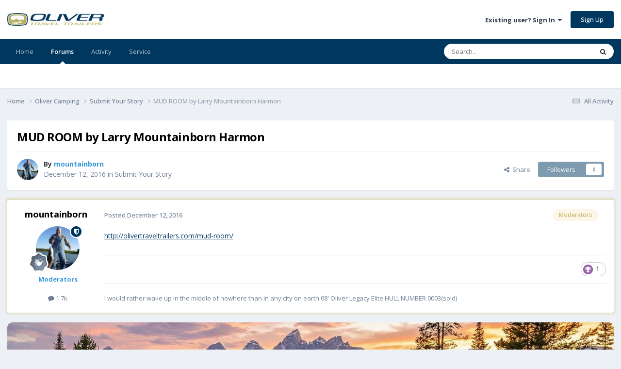

--- FILE ---
content_type: text/html;charset=UTF-8
request_url: https://olivertraveltrailers.com/forums/topic/1610-mud-room-by-larry-mountainborn-harmon/
body_size: 13143
content:
<!DOCTYPE html>
<html lang="en-US" dir="ltr">
	<head>
		<meta charset="utf-8">
        
		<title>MUD ROOM by Larry Mountainborn Harmon - Submit Your Story - Oliver Owner Forums</title>
		
		
		
			<!-- Google Tag Manager -->
<script>(function(w,d,s,l,i){w[l]=w[l]||[];w[l].push({'gtm.start':
new Date().getTime(),event:'gtm.js'});var f=d.getElementsByTagName(s)[0],
j=d.createElement(s),dl=l!='dataLayer'?'&l='+l:'';j.async=true;j.src=
'https://www.googletagmanager.com/gtm.js?id='+i+dl;f.parentNode.insertBefore(j,f);
})(window,document,'script','dataLayer','GTM-W3GJ9L');</script>
<!-- End Google Tag Manager -->
		
		

	<meta name="viewport" content="width=device-width, initial-scale=1">


	
	


	<meta name="twitter:card" content="summary" />


	
		<meta name="twitter:site" content="@OliverTravelTra" />
	



	
		
			
				<meta property="og:title" content="MUD ROOM by Larry Mountainborn Harmon">
			
		
	

	
		
			
				<meta property="og:type" content="website">
			
		
	

	
		
			
				<meta property="og:url" content="https://olivertraveltrailers.com/forums/topic/1610-mud-room-by-larry-mountainborn-harmon/">
			
		
	

	
		
			
				<meta name="description" content="http://olivertraveltrailers.com/mud-room/">
			
		
	

	
		
			
				<meta property="og:description" content="http://olivertraveltrailers.com/mud-room/">
			
		
	

	
		
			
				<meta property="og:updated_time" content="2016-12-12T10:13:36Z">
			
		
	

	
		
			
				<meta property="og:site_name" content="Oliver Owner Forums">
			
		
	

	
		
			
				<meta property="og:locale" content="en_US">
			
		
	


	
		<link rel="canonical" href="https://olivertraveltrailers.com/forums/topic/1610-mud-room-by-larry-mountainborn-harmon/" />
	





<link rel="manifest" href="https://olivertraveltrailers.com/forums/manifest.webmanifest/">
<meta name="msapplication-config" content="https://olivertraveltrailers.com/forums/browserconfig.xml/">
<meta name="msapplication-starturl" content="/forums/">
<meta name="application-name" content="">
<meta name="apple-mobile-web-app-title" content="">

	<meta name="theme-color" content="#000000">


	<meta name="msapplication-TileColor" content="#000000">





	

	
		
			<link rel="icon" sizes="36x36" href="https://olivertraveltrailers.com/forums/uploads/monthly_2023_10/android-chrome-36x36.png?v=1710626268">
		
	

	
		
			<link rel="icon" sizes="48x48" href="https://olivertraveltrailers.com/forums/uploads/monthly_2023_10/android-chrome-48x48.png?v=1710626268">
		
	

	
		
			<link rel="icon" sizes="72x72" href="https://olivertraveltrailers.com/forums/uploads/monthly_2023_10/android-chrome-72x72.png?v=1710626268">
		
	

	
		
			<link rel="icon" sizes="96x96" href="https://olivertraveltrailers.com/forums/uploads/monthly_2023_10/android-chrome-96x96.png?v=1710626268">
		
	

	
		
			<link rel="icon" sizes="144x144" href="https://olivertraveltrailers.com/forums/uploads/monthly_2023_10/android-chrome-144x144.png?v=1710626268">
		
	

	
		
			<link rel="icon" sizes="192x192" href="https://olivertraveltrailers.com/forums/uploads/monthly_2023_10/android-chrome-192x192.png?v=1710626268">
		
	

	
		
			<link rel="icon" sizes="256x256" href="https://olivertraveltrailers.com/forums/uploads/monthly_2023_10/android-chrome-256x256.png?v=1710626268">
		
	

	
		
			<link rel="icon" sizes="384x384" href="https://olivertraveltrailers.com/forums/uploads/monthly_2023_10/android-chrome-384x384.png?v=1710626268">
		
	

	
		
			<link rel="icon" sizes="512x512" href="https://olivertraveltrailers.com/forums/uploads/monthly_2023_10/android-chrome-512x512.png?v=1710626268">
		
	

	
		
			<meta name="msapplication-square70x70logo" content="https://olivertraveltrailers.com/forums/uploads/monthly_2023_10/msapplication-square70x70logo.png?v=1710626268"/>
		
	

	
		
			<meta name="msapplication-TileImage" content="https://olivertraveltrailers.com/forums/uploads/monthly_2023_10/msapplication-TileImage.png?v=1710626268"/>
		
	

	
		
			<meta name="msapplication-square150x150logo" content="https://olivertraveltrailers.com/forums/uploads/monthly_2023_10/msapplication-square150x150logo.png?v=1710626268"/>
		
	

	
		
			<meta name="msapplication-wide310x150logo" content="https://olivertraveltrailers.com/forums/uploads/monthly_2023_10/msapplication-wide310x150logo.png?v=1710626268"/>
		
	

	
		
			<meta name="msapplication-square310x310logo" content="https://olivertraveltrailers.com/forums/uploads/monthly_2023_10/msapplication-square310x310logo.png?v=1710626268"/>
		
	

	
		
			
				<link rel="apple-touch-icon" href="https://olivertraveltrailers.com/forums/uploads/monthly_2023_10/apple-touch-icon-57x57.png?v=1710626268">
			
		
	

	
		
			
				<link rel="apple-touch-icon" sizes="60x60" href="https://olivertraveltrailers.com/forums/uploads/monthly_2023_10/apple-touch-icon-60x60.png?v=1710626268">
			
		
	

	
		
			
				<link rel="apple-touch-icon" sizes="72x72" href="https://olivertraveltrailers.com/forums/uploads/monthly_2023_10/apple-touch-icon-72x72.png?v=1710626268">
			
		
	

	
		
			
				<link rel="apple-touch-icon" sizes="76x76" href="https://olivertraveltrailers.com/forums/uploads/monthly_2023_10/apple-touch-icon-76x76.png?v=1710626268">
			
		
	

	
		
			
				<link rel="apple-touch-icon" sizes="114x114" href="https://olivertraveltrailers.com/forums/uploads/monthly_2023_10/apple-touch-icon-114x114.png?v=1710626268">
			
		
	

	
		
			
				<link rel="apple-touch-icon" sizes="120x120" href="https://olivertraveltrailers.com/forums/uploads/monthly_2023_10/apple-touch-icon-120x120.png?v=1710626268">
			
		
	

	
		
			
				<link rel="apple-touch-icon" sizes="144x144" href="https://olivertraveltrailers.com/forums/uploads/monthly_2023_10/apple-touch-icon-144x144.png?v=1710626268">
			
		
	

	
		
			
				<link rel="apple-touch-icon" sizes="152x152" href="https://olivertraveltrailers.com/forums/uploads/monthly_2023_10/apple-touch-icon-152x152.png?v=1710626268">
			
		
	

	
		
			
				<link rel="apple-touch-icon" sizes="180x180" href="https://olivertraveltrailers.com/forums/uploads/monthly_2023_10/apple-touch-icon-180x180.png?v=1710626268">
			
		
	





<link rel="preload" href="//olivertraveltrailers.com/forums/applications/core/interface/font/fontawesome-webfont.woff2?v=4.7.0" as="font" crossorigin="anonymous">
		


	<link rel="preconnect" href="https://fonts.googleapis.com">
	<link rel="preconnect" href="https://fonts.gstatic.com" crossorigin>
	
		<link href="https://fonts.googleapis.com/css2?family=Open%20Sans:wght@300;400;500;600;700&display=swap" rel="stylesheet">
	



	<link rel='stylesheet' href='https://olivertraveltrailers.com/forums/uploads/css_built_5/341e4a57816af3ba440d891ca87450ff_framework.css?v=388cf2b8451768409949' media='all'>

	<link rel='stylesheet' href='https://olivertraveltrailers.com/forums/uploads/css_built_5/05e81b71abe4f22d6eb8d1a929494829_responsive.css?v=388cf2b8451768409949' media='all'>

	<link rel='stylesheet' href='https://olivertraveltrailers.com/forums/uploads/css_built_5/90eb5adf50a8c640f633d47fd7eb1778_core.css?v=388cf2b8451768409949' media='all'>

	<link rel='stylesheet' href='https://olivertraveltrailers.com/forums/uploads/css_built_5/5a0da001ccc2200dc5625c3f3934497d_core_responsive.css?v=388cf2b8451768409949' media='all'>

	<link rel='stylesheet' href='https://olivertraveltrailers.com/forums/uploads/css_built_5/62e269ced0fdab7e30e026f1d30ae516_forums.css?v=388cf2b8451768409949' media='all'>

	<link rel='stylesheet' href='https://olivertraveltrailers.com/forums/uploads/css_built_5/76e62c573090645fb99a15a363d8620e_forums_responsive.css?v=388cf2b8451768409949' media='all'>

	<link rel='stylesheet' href='https://olivertraveltrailers.com/forums/uploads/css_built_5/ebdea0c6a7dab6d37900b9190d3ac77b_topics.css?v=388cf2b8451768409949' media='all'>





<link rel='stylesheet' href='https://olivertraveltrailers.com/forums/uploads/css_built_5/258adbb6e4f3e83cd3b355f84e3fa002_custom.css?v=388cf2b8451768409949' media='all'>




		
		

	</head>
	<body class="ipsApp ipsApp_front ipsJS_none ipsClearfix" data-controller="core.front.core.app"  data-message=""  data-pageapp="forums" data-pagelocation="front" data-pagemodule="forums" data-pagecontroller="topic" data-pageid="1610"   >
		
        
			<!-- Google Tag Manager (noscript) -->
<noscript><iframe src="https://www.googletagmanager.com/ns.html?id=GTM-W3GJ9L"
height="0" width="0" style="display:none;visibility:hidden"></iframe></noscript>
<!-- End Google Tag Manager (noscript) -->
		

        

		<a href="#ipsLayout_mainArea" class="ipsHide" title="Go to main content on this page" accesskey="m">Jump to content</a>
		





		<div id="ipsLayout_header" class="ipsClearfix">
			<header>
				<div class="ipsLayout_container">
					


<a href='/' id='elLogo' accesskey='1'><img src="https://olivertraveltrailers.com/forums/uploads/monthly_2025_01/oliver-travel-trailers-logo-23.jpg.9fdb3dd58244774b085149b6eb1fa242.jpg" style="max-width:200px !important;" alt='Oliver Owner Forums'></a>

					
						

	<ul id='elUserNav' class='ipsList_inline cSignedOut ipsResponsive_showDesktop'>
		
        
		
        
        
            
            <li id='elSignInLink'>
                <a href='https://olivertraveltrailers.com/forums/login/' data-ipsMenu-closeOnClick="false" data-ipsMenu id='elUserSignIn'>
                    Existing user? Sign In &nbsp;<i class='fa fa-caret-down'></i>
                </a>
                
<div id='elUserSignIn_menu' class='ipsMenu ipsMenu_auto ipsHide'>
	<form accept-charset='utf-8' method='post' action='https://olivertraveltrailers.com/forums/login/'>
		<input type="hidden" name="csrfKey" value="fdd15d9faaec23c6a5bf39c4c4f48c75">
		<input type="hidden" name="ref" value="aHR0cHM6Ly9vbGl2ZXJ0cmF2ZWx0cmFpbGVycy5jb20vZm9ydW1zL3RvcGljLzE2MTAtbXVkLXJvb20tYnktbGFycnktbW91bnRhaW5ib3JuLWhhcm1vbi8=">
		<div data-role="loginForm">
			
			
			
				
<div class="ipsPad ipsForm ipsForm_vertical">
	<h4 class="ipsType_sectionHead">Sign In</h4>
	<br><br>
	<ul class='ipsList_reset'>
		<li class="ipsFieldRow ipsFieldRow_noLabel ipsFieldRow_fullWidth">
			
			
				<input type="text" placeholder="Display Name or Email Address" name="auth" autocomplete="email">
			
		</li>
		<li class="ipsFieldRow ipsFieldRow_noLabel ipsFieldRow_fullWidth">
			<input type="password" placeholder="Password" name="password" autocomplete="current-password">
		</li>
		<li class="ipsFieldRow ipsFieldRow_checkbox ipsClearfix">
			<span class="ipsCustomInput">
				<input type="checkbox" name="remember_me" id="remember_me_checkbox" value="1" checked aria-checked="true">
				<span></span>
			</span>
			<div class="ipsFieldRow_content">
				<label class="ipsFieldRow_label" for="remember_me_checkbox">Remember me</label>
				<span class="ipsFieldRow_desc">Not recommended on shared computers</span>
			</div>
		</li>
		<li class="ipsFieldRow ipsFieldRow_fullWidth">
			<button type="submit" name="_processLogin" value="usernamepassword" class="ipsButton ipsButton_primary ipsButton_small" id="elSignIn_submit">Sign In</button>
			
				<p class="ipsType_right ipsType_small">
					
						<a href='https://olivertraveltrailers.com/forums/lostpassword/' data-ipsDialog data-ipsDialog-title='Forgot your password?'>
					
					Forgot your password?</a>
				</p>
			
		</li>
	</ul>
</div>
			
		</div>
	</form>
</div>
            </li>
            
        
		
			<li>
				
					<a href='https://olivertraveltrailers.com/forums/register/'  id='elRegisterButton' class='ipsButton ipsButton_normal ipsButton_primary'>Sign Up</a>
				
			</li>
		
	</ul>

						
<ul class='ipsMobileHamburger ipsList_reset ipsResponsive_hideDesktop'>
	<li data-ipsDrawer data-ipsDrawer-drawerElem='#elMobileDrawer'>
		<a href='#'>
			
			
				
			
			
			
			<i class='fa fa-navicon'></i>
		</a>
	</li>
</ul>
					
				</div>
			</header>
			

	<nav data-controller='core.front.core.navBar' class=' ipsResponsive_showDesktop'>
		<div class='ipsNavBar_primary ipsLayout_container '>
			<ul data-role="primaryNavBar" class='ipsClearfix'>
				


	
		
		
		<li  id='elNavSecondary_1' data-role="navBarItem" data-navApp="core" data-navExt="CustomItem">
			
			
				<a href="https://olivertraveltrailers.com/"  data-navItem-id="1" >
					Home<span class='ipsNavBar_active__identifier'></span>
				</a>
			
			
		</li>
	
	

	
		
		
			
		
		<li class='ipsNavBar_active' data-active id='elNavSecondary_10' data-role="navBarItem" data-navApp="forums" data-navExt="Forums">
			
			
				<a href="https://olivertraveltrailers.com/forums/"  data-navItem-id="10" data-navDefault>
					Forums<span class='ipsNavBar_active__identifier'></span>
				</a>
			
			
		</li>
	
	

	
		
		
		<li  id='elNavSecondary_2' data-role="navBarItem" data-navApp="core" data-navExt="CustomItem">
			
			
				<a href="https://olivertraveltrailers.com/forums/discover/"  data-navItem-id="2" >
					Activity<span class='ipsNavBar_active__identifier'></span>
				</a>
			
			
				<ul class='ipsNavBar_secondary ipsHide' data-role='secondaryNavBar'>
					


	
		
		
		<li  id='elNavSecondary_4' data-role="navBarItem" data-navApp="core" data-navExt="AllActivity">
			
			
				<a href="https://olivertraveltrailers.com/forums/discover/"  data-navItem-id="4" >
					All Activity<span class='ipsNavBar_active__identifier'></span>
				</a>
			
			
		</li>
	
	

	
	

	
	

	
	

	
		
		
		<li  id='elNavSecondary_8' data-role="navBarItem" data-navApp="core" data-navExt="Search">
			
			
				<a href="https://olivertraveltrailers.com/forums/search/"  data-navItem-id="8" >
					Search<span class='ipsNavBar_active__identifier'></span>
				</a>
			
			
		</li>
	
	

	
		
		
		<li  id='elNavSecondary_9' data-role="navBarItem" data-navApp="core" data-navExt="Promoted">
			
			
				<a href="https://olivertraveltrailers.com/forums/ourpicks/"  data-navItem-id="9" >
					Our Picks<span class='ipsNavBar_active__identifier'></span>
				</a>
			
			
		</li>
	
	

	
		
		
		<li  id='elNavSecondary_15' data-role="navBarItem" data-navApp="core" data-navExt="Leaderboard">
			
			
				<a href="https://olivertraveltrailers.com/forums/leaderboard/"  data-navItem-id="15" >
					Leaderboard<span class='ipsNavBar_active__identifier'></span>
				</a>
			
			
		</li>
	
	

	
		
		
		<li  id='elNavSecondary_14' data-role="navBarItem" data-navApp="core" data-navExt="OnlineUsers">
			
			
				<a href="https://olivertraveltrailers.com/forums/online/"  data-navItem-id="14" >
					Online Users<span class='ipsNavBar_active__identifier'></span>
				</a>
			
			
		</li>
	
	

	
		
		
		<li  id='elNavSecondary_13' data-role="navBarItem" data-navApp="core" data-navExt="StaffDirectory">
			
			
				<a href="https://olivertraveltrailers.com/forums/staff/"  data-navItem-id="13" >
					Staff<span class='ipsNavBar_active__identifier'></span>
				</a>
			
			
		</li>
	
	

					<li class='ipsHide' id='elNavigationMore_2' data-role='navMore'>
						<a href='#' data-ipsMenu data-ipsMenu-appendTo='#elNavigationMore_2' id='elNavigationMore_2_dropdown'>More <i class='fa fa-caret-down'></i></a>
						<ul class='ipsHide ipsMenu ipsMenu_auto' id='elNavigationMore_2_dropdown_menu' data-role='moreDropdown'></ul>
					</li>
				</ul>
			
		</li>
	
	

	
		
		
		<li  id='elNavSecondary_16' data-role="navBarItem" data-navApp="core" data-navExt="CustomItem">
			
			
				<a href="https://olivertraveltrailers.com/service/"  data-navItem-id="16" >
					Service<span class='ipsNavBar_active__identifier'></span>
				</a>
			
			
				<ul class='ipsNavBar_secondary ipsHide' data-role='secondaryNavBar'>
					


	
		
		
		<li  id='elNavSecondary_17' data-role="navBarItem" data-navApp="core" data-navExt="CustomItem">
			
			
				<a href="https://support.olivertraveltrailers.com/" target='_blank' rel="noopener" data-navItem-id="17" >
					Tickets<span class='ipsNavBar_active__identifier'></span>
				</a>
			
			
		</li>
	
	

					<li class='ipsHide' id='elNavigationMore_16' data-role='navMore'>
						<a href='#' data-ipsMenu data-ipsMenu-appendTo='#elNavigationMore_16' id='elNavigationMore_16_dropdown'>More <i class='fa fa-caret-down'></i></a>
						<ul class='ipsHide ipsMenu ipsMenu_auto' id='elNavigationMore_16_dropdown_menu' data-role='moreDropdown'></ul>
					</li>
				</ul>
			
		</li>
	
	

				<li class='ipsHide' id='elNavigationMore' data-role='navMore'>
					<a href='#' data-ipsMenu data-ipsMenu-appendTo='#elNavigationMore' id='elNavigationMore_dropdown'>More</a>
					<ul class='ipsNavBar_secondary ipsHide' data-role='secondaryNavBar'>
						<li class='ipsHide' id='elNavigationMore_more' data-role='navMore'>
							<a href='#' data-ipsMenu data-ipsMenu-appendTo='#elNavigationMore_more' id='elNavigationMore_more_dropdown'>More <i class='fa fa-caret-down'></i></a>
							<ul class='ipsHide ipsMenu ipsMenu_auto' id='elNavigationMore_more_dropdown_menu' data-role='moreDropdown'></ul>
						</li>
					</ul>
				</li>
			</ul>
			

	<div id="elSearchWrapper">
		<div id='elSearch' data-controller="core.front.core.quickSearch">
			<form accept-charset='utf-8' action='//olivertraveltrailers.com/forums/search/?do=quicksearch' method='post'>
                <input type='search' id='elSearchField' placeholder='Search...' name='q' autocomplete='off' aria-label='Search'>
                <details class='cSearchFilter'>
                    <summary class='cSearchFilter__text'></summary>
                    <ul class='cSearchFilter__menu'>
                        
                        <li><label><input type="radio" name="type" value="all" ><span class='cSearchFilter__menuText'>Everywhere</span></label></li>
                        
                            
                                <li><label><input type="radio" name="type" value='contextual_{&quot;type&quot;:&quot;forums_topic&quot;,&quot;nodes&quot;:17}' checked><span class='cSearchFilter__menuText'>This Forum</span></label></li>
                            
                                <li><label><input type="radio" name="type" value='contextual_{&quot;type&quot;:&quot;forums_topic&quot;,&quot;item&quot;:1610}' checked><span class='cSearchFilter__menuText'>This Topic</span></label></li>
                            
                        
                        
                            <li><label><input type="radio" name="type" value="core_statuses_status"><span class='cSearchFilter__menuText'>Status Updates</span></label></li>
                        
                            <li><label><input type="radio" name="type" value="forums_topic"><span class='cSearchFilter__menuText'>Topics</span></label></li>
                        
                            <li><label><input type="radio" name="type" value="core_members"><span class='cSearchFilter__menuText'>Members</span></label></li>
                        
                    </ul>
                </details>
				<button class='cSearchSubmit' type="submit" aria-label='Search'><i class="fa fa-search"></i></button>
			</form>
		</div>
	</div>

		</div>
	</nav>

			
<ul id='elMobileNav' class='ipsResponsive_hideDesktop' data-controller='core.front.core.mobileNav'>
	
		
			
			
				
				
			
				
					<li id='elMobileBreadcrumb'>
						<a href='https://olivertraveltrailers.com/forums/17-submit-your-story/'>
							<span>Submit Your Story</span>
						</a>
					</li>
				
				
			
				
				
			
		
	
	
	
	<li >
		<a data-action="defaultStream" href='https://olivertraveltrailers.com/forums/discover/'><i class="fa fa-newspaper-o" aria-hidden="true"></i></a>
	</li>

	

	
		<li class='ipsJS_show'>
			<a href='https://olivertraveltrailers.com/forums/search/'><i class='fa fa-search'></i></a>
		</li>
	
</ul>
		</div>
		<main id="ipsLayout_body" class="ipsLayout_container">
			<div id="ipsLayout_contentArea">
				<div id="ipsLayout_contentWrapper">
					
<nav class='ipsBreadcrumb ipsBreadcrumb_top ipsFaded_withHover'>
	

	<ul class='ipsList_inline ipsPos_right'>
		
		<li >
			<a data-action="defaultStream" class='ipsType_light '  href='https://olivertraveltrailers.com/forums/discover/'><i class="fa fa-newspaper-o" aria-hidden="true"></i> <span>All Activity</span></a>
		</li>
		
	</ul>

	<ul data-role="breadcrumbList">
		<li>
			<a title="Home" href='https://olivertraveltrailers.com/forums/'>
				<span>Home <i class='fa fa-angle-right'></i></span>
			</a>
		</li>
		
		
			<li>
				
					<a href='https://olivertraveltrailers.com/forums/5-oliver-camping/'>
						<span>Oliver Camping <i class='fa fa-angle-right' aria-hidden="true"></i></span>
					</a>
				
			</li>
		
			<li>
				
					<a href='https://olivertraveltrailers.com/forums/17-submit-your-story/'>
						<span>Submit Your Story <i class='fa fa-angle-right' aria-hidden="true"></i></span>
					</a>
				
			</li>
		
			<li>
				
					MUD ROOM by Larry Mountainborn Harmon
				
			</li>
		
	</ul>
</nav>
					
					<div id="ipsLayout_mainArea">
						
						
						
						

	




						



<div class='ipsPageHeader ipsResponsive_pull ipsBox ipsPadding sm:ipsPadding:half ipsMargin_bottom'>
		
	
	<div class='ipsFlex ipsFlex-ai:center ipsFlex-fw:wrap ipsGap:4'>
		<div class='ipsFlex-flex:11'>
			<h1 class='ipsType_pageTitle ipsContained_container'>
				

				
				
					<span class='ipsType_break ipsContained'>
						<span>MUD ROOM by Larry Mountainborn Harmon</span>
					</span>
				
			</h1>
			
			
		</div>
		
	</div>
	<hr class='ipsHr'>
	<div class='ipsPageHeader__meta ipsFlex ipsFlex-jc:between ipsFlex-ai:center ipsFlex-fw:wrap ipsGap:3'>
		<div class='ipsFlex-flex:11'>
			<div class='ipsPhotoPanel ipsPhotoPanel_mini ipsPhotoPanel_notPhone ipsClearfix'>
				


	<a href="https://olivertraveltrailers.com/forums/profile/14-mountainborn/" rel="nofollow" data-ipsHover data-ipsHover-width="370" data-ipsHover-target="https://olivertraveltrailers.com/forums/profile/14-mountainborn/?do=hovercard" class="ipsUserPhoto ipsUserPhoto_mini" title="Go to mountainborn's profile">
		<img src='https://olivertraveltrailers.com/forums/uploads/monthly_2019_10/profile_photo.thumb.jpg.303368b88247f5d95292c8445d35ff07.jpg' alt='mountainborn' loading="lazy">
	</a>

				<div>
					<p class='ipsType_reset ipsType_blendLinks'>
						<span class='ipsType_normal'>
						
							<strong>By 


<a href='https://olivertraveltrailers.com/forums/profile/14-mountainborn/' rel="nofollow" data-ipsHover data-ipsHover-width='370' data-ipsHover-target='https://olivertraveltrailers.com/forums/profile/14-mountainborn/?do=hovercard&amp;referrer=https%253A%252F%252Folivertraveltrailers.com%252Fforums%252Ftopic%252F1610-mud-room-by-larry-mountainborn-harmon%252F' title="Go to mountainborn's profile" class="ipsType_break"><span style="color: #3498db"><strong>mountainborn</strong></span></a></strong><br />
							<span class='ipsType_light'><time datetime='2016-12-12T01:04:01Z' title='12/12/2016 01:04  AM' data-short='9 yr'>December 12, 2016</time> in <a href="https://olivertraveltrailers.com/forums/17-submit-your-story/">Submit Your Story</a></span>
						
						</span>
					</p>
				</div>
			</div>
		</div>
		
			<div class='ipsFlex-flex:01 ipsResponsive_hidePhone'>
				<div class='ipsShareLinks'>
					
						


    <a href='#elShareItem_597075980_menu' id='elShareItem_597075980' data-ipsMenu class='ipsShareButton ipsButton ipsButton_verySmall ipsButton_link ipsButton_link--light'>
        <span><i class='fa fa-share-alt'></i></span> &nbsp;Share
    </a>

    <div class='ipsPadding ipsMenu ipsMenu_normal ipsHide' id='elShareItem_597075980_menu' data-controller="core.front.core.sharelink">
        
        
        	
        
        <span data-ipsCopy data-ipsCopy-flashmessage>
            <a href="https://olivertraveltrailers.com/forums/topic/1610-mud-room-by-larry-mountainborn-harmon/" class="ipsButton ipsButton_light ipsButton_small ipsButton_fullWidth" data-role="copyButton" data-clipboard-text="https://olivertraveltrailers.com/forums/topic/1610-mud-room-by-larry-mountainborn-harmon/" data-ipstooltip title='Copy Link to Clipboard'><i class="fa fa-clone"></i> https://olivertraveltrailers.com/forums/topic/1610-mud-room-by-larry-mountainborn-harmon/</a>
        </span>
        <ul class='ipsShareLinks ipsMargin_top:half'>
            
                <li>
<a href="https://x.com/share?url=https%3A%2F%2Folivertraveltrailers.com%2Fforums%2Ftopic%2F1610-mud-room-by-larry-mountainborn-harmon%2F" class="cShareLink cShareLink_x" target="_blank" data-role="shareLink" title='Share on X' data-ipsTooltip rel='nofollow noopener'>
    <i class="fa fa-x"></i>
</a></li>
            
                <li>
<a href="https://www.facebook.com/sharer/sharer.php?u=https%3A%2F%2Folivertraveltrailers.com%2Fforums%2Ftopic%2F1610-mud-room-by-larry-mountainborn-harmon%2F" class="cShareLink cShareLink_facebook" target="_blank" data-role="shareLink" title='Share on Facebook' data-ipsTooltip rel='noopener nofollow'>
	<i class="fa fa-facebook"></i>
</a></li>
            
                <li>
<a href="https://www.reddit.com/submit?url=https%3A%2F%2Folivertraveltrailers.com%2Fforums%2Ftopic%2F1610-mud-room-by-larry-mountainborn-harmon%2F&amp;title=MUD+ROOM+by+Larry+Mountainborn+Harmon" rel="nofollow noopener" class="cShareLink cShareLink_reddit" target="_blank" title='Share on Reddit' data-ipsTooltip>
	<i class="fa fa-reddit"></i>
</a></li>
            
                <li>
<a href="https://www.linkedin.com/shareArticle?mini=true&amp;url=https%3A%2F%2Folivertraveltrailers.com%2Fforums%2Ftopic%2F1610-mud-room-by-larry-mountainborn-harmon%2F&amp;title=MUD+ROOM+by+Larry+Mountainborn+Harmon" rel="nofollow noopener" class="cShareLink cShareLink_linkedin" target="_blank" data-role="shareLink" title='Share on LinkedIn' data-ipsTooltip>
	<i class="fa fa-linkedin"></i>
</a></li>
            
                <li>
<a href="https://pinterest.com/pin/create/button/?url=https://olivertraveltrailers.com/forums/topic/1610-mud-room-by-larry-mountainborn-harmon/&amp;media=" class="cShareLink cShareLink_pinterest" rel="nofollow noopener" target="_blank" data-role="shareLink" title='Share on Pinterest' data-ipsTooltip>
	<i class="fa fa-pinterest"></i>
</a></li>
            
        </ul>
        
            <hr class='ipsHr'>
            <button class='ipsHide ipsButton ipsButton_verySmall ipsButton_light ipsButton_fullWidth ipsMargin_top:half' data-controller='core.front.core.webshare' data-role='webShare' data-webShareTitle='MUD ROOM by Larry Mountainborn Harmon' data-webShareText='MUD ROOM by Larry Mountainborn Harmon' data-webShareUrl='https://olivertraveltrailers.com/forums/topic/1610-mud-room-by-larry-mountainborn-harmon/'>More sharing options...</button>
        
    </div>

					
					
                    

					



					

<div data-followApp='forums' data-followArea='topic' data-followID='1610' data-controller='core.front.core.followButton'>
	

	<a href='https://olivertraveltrailers.com/forums/login/' rel="nofollow" class="ipsFollow ipsPos_middle ipsButton ipsButton_light ipsButton_verySmall ipsButton_disabled" data-role="followButton" data-ipsTooltip title='Sign in to follow this'>
		<span>Followers</span>
		<span class='ipsCommentCount'>0</span>
	</a>

</div>
				</div>
			</div>
					
	</div>
	
	
</div>








<div class='ipsClearfix'>
	<ul class="ipsToolList ipsToolList_horizontal ipsClearfix ipsSpacer_both ipsResponsive_hidePhone">
		
		
		
	</ul>
</div>

<div id='comments' data-controller='core.front.core.commentFeed,forums.front.topic.view, core.front.core.ignoredComments' data-autoPoll data-baseURL='https://olivertraveltrailers.com/forums/topic/1610-mud-room-by-larry-mountainborn-harmon/' data-lastPage data-feedID='topic-1610' class='cTopic ipsClear ipsSpacer_top'>
	
			
	

	

<div data-controller='core.front.core.recommendedComments' data-url='https://olivertraveltrailers.com/forums/topic/1610-mud-room-by-larry-mountainborn-harmon/?recommended=comments' class='ipsRecommendedComments ipsHide'>
	<div data-role="recommendedComments">
		<h2 class='ipsType_sectionHead ipsType_large ipsType_bold ipsMargin_bottom'>Recommended Posts</h2>
		
	</div>
</div>
	
	<div id="elPostFeed" data-role='commentFeed' data-controller='core.front.core.moderation' >
		<form action="https://olivertraveltrailers.com/forums/topic/1610-mud-room-by-larry-mountainborn-harmon/?csrfKey=fdd15d9faaec23c6a5bf39c4c4f48c75&amp;do=multimodComment" method="post" data-ipsPageAction data-role='moderationTools'>
			
			
				

					

					
					



<a id='findComment-12110'></a>
<a id='comment-12110'></a>
<article data-memberGroup="6"  id='elComment_12110' class='cPost ipsBox ipsResponsive_pull  ipsComment  ipsComment_parent ipsClearfix ipsClear ipsColumns ipsColumns_noSpacing ipsColumns_collapsePhone ipsComment_highlighted   '>
	

	
		<div class='ipsResponsive_showPhone ipsComment_badges'>
			<ul class='ipsList_reset ipsFlex ipsFlex-fw:wrap ipsGap:2 ipsGap_row:1'>
				
					<li><strong class='ipsBadge ipsBadge_large ipsBadge_highlightedGroup'>Moderators</strong></li>
				
				
				
				
			</ul>
		</div>
	

	<div class='cAuthorPane_mobile ipsResponsive_showPhone'>
		<div class='cAuthorPane_photo'>
			<div class='cAuthorPane_photoWrap'>
				


	<a href="https://olivertraveltrailers.com/forums/profile/14-mountainborn/" rel="nofollow" data-ipsHover data-ipsHover-width="370" data-ipsHover-target="https://olivertraveltrailers.com/forums/profile/14-mountainborn/?do=hovercard" class="ipsUserPhoto ipsUserPhoto_large" title="Go to mountainborn's profile">
		<img src='https://olivertraveltrailers.com/forums/uploads/monthly_2019_10/profile_photo.thumb.jpg.303368b88247f5d95292c8445d35ff07.jpg' alt='mountainborn' loading="lazy">
	</a>

				
				<span class="cAuthorPane_badge cAuthorPane_badge--moderator" data-ipsTooltip title="mountainborn is a moderator"></span>
				
				
					<a href="https://olivertraveltrailers.com/forums/profile/14-mountainborn/badges/" rel="nofollow">
						
<img src='https://olivertraveltrailers.com/forums/uploads/monthly_2021_06/2_Rookie.svg' loading="lazy" alt="Rookie" class="cAuthorPane_badge cAuthorPane_badge--rank ipsOutline ipsOutline:2px" data-ipsTooltip title="Rank: Rookie (2/14)">
					</a>
				
			</div>
		</div>
		<div class='cAuthorPane_content'>
			<h3 class='ipsType_sectionHead cAuthorPane_author ipsType_break ipsType_blendLinks ipsFlex ipsFlex-ai:center'>
				


<a href='https://olivertraveltrailers.com/forums/profile/14-mountainborn/' rel="nofollow" data-ipsHover data-ipsHover-width='370' data-ipsHover-target='https://olivertraveltrailers.com/forums/profile/14-mountainborn/?do=hovercard&amp;referrer=https%253A%252F%252Folivertraveltrailers.com%252Fforums%252Ftopic%252F1610-mud-room-by-larry-mountainborn-harmon%252F' title="Go to mountainborn's profile" class="ipsType_break"><span style="color: #3498db"><strong>mountainborn</strong></span></a>
			</h3>
			<div class='ipsType_light ipsType_reset'>
			    <a href='https://olivertraveltrailers.com/forums/topic/1610-mud-room-by-larry-mountainborn-harmon/#findComment-12110' rel="nofollow" class='ipsType_blendLinks'>Posted <time datetime='2016-12-12T01:04:01Z' title='12/12/2016 01:04  AM' data-short='9 yr'>December 12, 2016</time></a>
				
			</div>
		</div>
	</div>
	<aside class='ipsComment_author cAuthorPane ipsColumn ipsColumn_medium ipsResponsive_hidePhone'>
		<h3 class='ipsType_sectionHead cAuthorPane_author ipsType_blendLinks ipsType_break'><strong>


<a href='https://olivertraveltrailers.com/forums/profile/14-mountainborn/' rel="nofollow" data-ipsHover data-ipsHover-width='370' data-ipsHover-target='https://olivertraveltrailers.com/forums/profile/14-mountainborn/?do=hovercard&amp;referrer=https%253A%252F%252Folivertraveltrailers.com%252Fforums%252Ftopic%252F1610-mud-room-by-larry-mountainborn-harmon%252F' title="Go to mountainborn's profile" class="ipsType_break">mountainborn</a></strong>
			
		</h3>
		<ul class='cAuthorPane_info ipsList_reset'>
			<li data-role='photo' class='cAuthorPane_photo'>
				<div class='cAuthorPane_photoWrap'>
					


	<a href="https://olivertraveltrailers.com/forums/profile/14-mountainborn/" rel="nofollow" data-ipsHover data-ipsHover-width="370" data-ipsHover-target="https://olivertraveltrailers.com/forums/profile/14-mountainborn/?do=hovercard" class="ipsUserPhoto ipsUserPhoto_large" title="Go to mountainborn's profile">
		<img src='https://olivertraveltrailers.com/forums/uploads/monthly_2019_10/profile_photo.thumb.jpg.303368b88247f5d95292c8445d35ff07.jpg' alt='mountainborn' loading="lazy">
	</a>

					
						<span class="cAuthorPane_badge cAuthorPane_badge--moderator" data-ipsTooltip title="mountainborn is a moderator"></span>
					
					
						
<img src='https://olivertraveltrailers.com/forums/uploads/monthly_2021_06/2_Rookie.svg' loading="lazy" alt="Rookie" class="cAuthorPane_badge cAuthorPane_badge--rank ipsOutline ipsOutline:2px" data-ipsTooltip title="Rank: Rookie (2/14)">
					
				</div>
			</li>
			
				<li data-role='group'><span style="color: #3498db"><strong>Moderators</strong></span></li>
				
			
			
				<li data-role='stats' class='ipsMargin_top'>
					<ul class="ipsList_reset ipsType_light ipsFlex ipsFlex-ai:center ipsFlex-jc:center ipsGap_row:2 cAuthorPane_stats">
						<li>
							
								<a href="https://olivertraveltrailers.com/forums/profile/14-mountainborn/content/" rel="nofollow" title="1,734 posts" data-ipsTooltip class="ipsType_blendLinks">
							
								<i class="fa fa-comment"></i> 1.7k
							
								</a>
							
						</li>
						
					</ul>
				</li>
			
			
				

			
		</ul>
	</aside>
	<div class='ipsColumn ipsColumn_fluid ipsMargin:none'>
		

<div id='comment-12110_wrap' data-controller='core.front.core.comment' data-commentApp='forums' data-commentType='forums' data-commentID="12110" data-quoteData='{&quot;userid&quot;:14,&quot;username&quot;:&quot;mountainborn&quot;,&quot;timestamp&quot;:1481504641,&quot;contentapp&quot;:&quot;forums&quot;,&quot;contenttype&quot;:&quot;forums&quot;,&quot;contentid&quot;:1610,&quot;contentclass&quot;:&quot;forums_Topic&quot;,&quot;contentcommentid&quot;:12110}' class='ipsComment_content ipsType_medium'>

	<div class='ipsComment_meta ipsType_light ipsFlex ipsFlex-ai:center ipsFlex-jc:between ipsFlex-fd:row-reverse'>
		<div class='ipsType_light ipsType_reset ipsType_blendLinks ipsComment_toolWrap'>
			<div class='ipsResponsive_hidePhone ipsComment_badges'>
				<ul class='ipsList_reset ipsFlex ipsFlex-jc:end ipsFlex-fw:wrap ipsGap:2 ipsGap_row:1'>
					
					
						<li><strong class='ipsBadge ipsBadge_large ipsBadge_highlightedGroup'>Moderators</strong></li>
					
					
					
					
				</ul>
			</div>
			<ul class='ipsList_reset ipsComment_tools'>
				<li>
					<a href='#elControls_12110_menu' class='ipsComment_ellipsis' id='elControls_12110' title='More options...' data-ipsMenu data-ipsMenu-appendTo='#comment-12110_wrap'><i class='fa fa-ellipsis-h'></i></a>
					<ul id='elControls_12110_menu' class='ipsMenu ipsMenu_narrow ipsHide'>
						
						
                        
						
						
						
							
								
							
							
							
							
							
							
						
					</ul>
				</li>
				
			</ul>
		</div>

		<div class='ipsType_reset ipsResponsive_hidePhone'>
		   
		   Posted <time datetime='2016-12-12T01:04:01Z' title='12/12/2016 01:04  AM' data-short='9 yr'>December 12, 2016</time>
		   
			
			<span class='ipsResponsive_hidePhone'>
				
				
			</span>
		</div>
	</div>

	

    

	<div class='cPost_contentWrap'>
		
		<div data-role='commentContent' class='ipsType_normal ipsType_richText ipsPadding_bottom ipsContained' data-controller='core.front.core.lightboxedImages'>
			<a href="http://olivertraveltrailers.com/mud-room/" rel="">http://olivertraveltrailers.com/mud-room/</a>

			
		</div>

		
			<div class='ipsItemControls'>
				
					
						

	<div data-controller='core.front.core.reaction' class='ipsItemControls_right ipsClearfix '>	
		<div class='ipsReact ipsPos_right'>
			
				
				<div class='ipsReact_blurb ' data-role='reactionBlurb'>
					
						

	
	<ul class='ipsReact_reactions'>
		
		
			
				
				<li class='ipsReact_reactCount'>
					
						<span data-ipsTooltip title="Thanks">
					
							<span>
								<img src='https://olivertraveltrailers.com/forums/uploads/reactions/react_thanks.png' alt="Thanks" loading="lazy">
							</span>
							<span>
								1
							</span>
					
						</span>
					
				</li>
			
		
	</ul>

					
				</div>
			
			
			
		</div>
	</div>

					
				
				<ul class='ipsComment_controls ipsClearfix ipsItemControls_left' data-role="commentControls">
					
						
						
						
						
												
					
					<li class='ipsHide' data-role='commentLoading'>
						<span class='ipsLoading ipsLoading_tiny ipsLoading_noAnim'></span>
					</li>
				</ul>
			</div>
		

		
			

	<div data-role="memberSignature" class=' ipsBorder_top ipsPadding_vertical memberSignatures' data-controller="core.front.core.lightboxedImages">
		

		<div class='ipsType_light ipsType_richText' data-ipsLazyLoad>
			<p>I would rather wake up in the middle of nowhere than in any city on earth 08' Oliver Legacy Elite HULL NUMBER 0003(sold)</p>
		</div>
	</div>

		
	</div>

	
    
</div>
	</div>
</article>
					
					
						<article class="cPost ipsBox ipsResponsive_pull ipsComment ipsComment_parent ipsClearfix ipsClear ipsComment_highlighted_blue">
<style>
.ad-banner {
    position: relative;
    width: 100%;
    max-width: 100%;
    overflow: hidden;
    border-radius: 10px;
}
.ad-banner img {
    width: 100%;
    height: auto;
    display: block;
}
.ad-overlay {
    position: absolute;
    bottom: 20px;
    left: 20px;
    right: 20px;
    top: 20px;
    display: flex;
    flex-direction: column;
    justify-content: flex-end;
}
.ad-text {
    color: white;
    text-shadow: 2px 2px 4px rgba(0,0,0,0.8);
    font-size: 24px;
    font-weight: 700;
    margin-bottom: 20px;
}
.ad-btn {
    align-self: flex-start;
    padding: 12px 20px;
    background: #c0b561;
    color: #00375f;
    font-weight: 700;
    border-radius: 10px;
    text-decoration: none;
    border: 1px solid #c0b561;
    transition: all 0.3s;
}
.ad-btn:hover {
    background: #00375f;
    color: white;
    border-color: #00375f;
    transform: scale(1.07);
}
@media (max-width: 767px) {
    .ad-overlay {
        position: static;
        padding: 20px;
        background: rgba(255,255,255,0.9);
    }
    .ad-text { color: #000; text-shadow: none; font-size: 20px; text-align: center; }
    .ad-btn { align-self: center; }
}
</style>
<div class="ad-banner">
    <img src="https://cdn2.olivertraveltrailers.com/wp-content/uploads/2026/01/06100221/ad-123.jpg" alt="Oliver Travel Trailer for Sale">
    <div class="ad-overlay">
        <div class="ad-text">Find Oliver Travel Trailers for Sale</div>
        <a href="https://olivertraveltrailers.com/travel-trailer-rvs-sale/" class="ad-btn">New Travel Trailers for Sale</a>
    </div>
</div>
</article>
					
					
				

					

					
					



<a id='findComment-12115'></a>
<a id='comment-12115'></a>
<article data-memberGroup="6"  id='elComment_12115' class='cPost ipsBox ipsResponsive_pull  ipsComment  ipsComment_parent ipsClearfix ipsClear ipsColumns ipsColumns_noSpacing ipsColumns_collapsePhone ipsComment_highlighted   '>
	

	
		<div class='ipsResponsive_showPhone ipsComment_badges'>
			<ul class='ipsList_reset ipsFlex ipsFlex-fw:wrap ipsGap:2 ipsGap_row:1'>
				
					<li><strong class='ipsBadge ipsBadge_large ipsBadge_highlightedGroup'>Moderators</strong></li>
				
				
				
				
			</ul>
		</div>
	

	<div class='cAuthorPane_mobile ipsResponsive_showPhone'>
		<div class='cAuthorPane_photo'>
			<div class='cAuthorPane_photoWrap'>
				


	<a href="https://olivertraveltrailers.com/forums/profile/33-seadawg/" rel="nofollow" data-ipsHover data-ipsHover-width="370" data-ipsHover-target="https://olivertraveltrailers.com/forums/profile/33-seadawg/?do=hovercard" class="ipsUserPhoto ipsUserPhoto_large" title="Go to SeaDawg's profile">
		<img src='https://olivertraveltrailers.com/forums/uploads/monthly_2019_10/profile_photo.thumb.jpg.a830806888cf47b23b087e70e0eb77ca.jpg' alt='SeaDawg' loading="lazy">
	</a>

				
				<span class="cAuthorPane_badge cAuthorPane_badge--moderator" data-ipsTooltip title="SeaDawg is a moderator"></span>
				
				
					<a href="https://olivertraveltrailers.com/forums/profile/33-seadawg/badges/" rel="nofollow">
						
<img src='https://olivertraveltrailers.com/forums/uploads/monthly_2021_06/14_GrandMaster.svg' loading="lazy" alt="Grand Master" class="cAuthorPane_badge cAuthorPane_badge--rank ipsOutline ipsOutline:2px" data-ipsTooltip title="Rank: Grand Master (14/14)">
					</a>
				
			</div>
		</div>
		<div class='cAuthorPane_content'>
			<h3 class='ipsType_sectionHead cAuthorPane_author ipsType_break ipsType_blendLinks ipsFlex ipsFlex-ai:center'>
				


<a href='https://olivertraveltrailers.com/forums/profile/33-seadawg/' rel="nofollow" data-ipsHover data-ipsHover-width='370' data-ipsHover-target='https://olivertraveltrailers.com/forums/profile/33-seadawg/?do=hovercard&amp;referrer=https%253A%252F%252Folivertraveltrailers.com%252Fforums%252Ftopic%252F1610-mud-room-by-larry-mountainborn-harmon%252F' title="Go to SeaDawg's profile" class="ipsType_break"><span style="color: #3498db"><strong>SeaDawg</strong></span></a>
			</h3>
			<div class='ipsType_light ipsType_reset'>
			    <a href='https://olivertraveltrailers.com/forums/topic/1610-mud-room-by-larry-mountainborn-harmon/#findComment-12115' rel="nofollow" class='ipsType_blendLinks'>Posted <time datetime='2016-12-12T10:13:36Z' title='12/12/2016 10:13  AM' data-short='9 yr'>December 12, 2016</time></a>
				
			</div>
		</div>
	</div>
	<aside class='ipsComment_author cAuthorPane ipsColumn ipsColumn_medium ipsResponsive_hidePhone'>
		<h3 class='ipsType_sectionHead cAuthorPane_author ipsType_blendLinks ipsType_break'><strong>


<a href='https://olivertraveltrailers.com/forums/profile/33-seadawg/' rel="nofollow" data-ipsHover data-ipsHover-width='370' data-ipsHover-target='https://olivertraveltrailers.com/forums/profile/33-seadawg/?do=hovercard&amp;referrer=https%253A%252F%252Folivertraveltrailers.com%252Fforums%252Ftopic%252F1610-mud-room-by-larry-mountainborn-harmon%252F' title="Go to SeaDawg's profile" class="ipsType_break">SeaDawg</a></strong>
			
		</h3>
		<ul class='cAuthorPane_info ipsList_reset'>
			<li data-role='photo' class='cAuthorPane_photo'>
				<div class='cAuthorPane_photoWrap'>
					


	<a href="https://olivertraveltrailers.com/forums/profile/33-seadawg/" rel="nofollow" data-ipsHover data-ipsHover-width="370" data-ipsHover-target="https://olivertraveltrailers.com/forums/profile/33-seadawg/?do=hovercard" class="ipsUserPhoto ipsUserPhoto_large" title="Go to SeaDawg's profile">
		<img src='https://olivertraveltrailers.com/forums/uploads/monthly_2019_10/profile_photo.thumb.jpg.a830806888cf47b23b087e70e0eb77ca.jpg' alt='SeaDawg' loading="lazy">
	</a>

					
						<span class="cAuthorPane_badge cAuthorPane_badge--moderator" data-ipsTooltip title="SeaDawg is a moderator"></span>
					
					
						
<img src='https://olivertraveltrailers.com/forums/uploads/monthly_2021_06/14_GrandMaster.svg' loading="lazy" alt="Grand Master" class="cAuthorPane_badge cAuthorPane_badge--rank ipsOutline ipsOutline:2px" data-ipsTooltip title="Rank: Grand Master (14/14)">
					
				</div>
			</li>
			
				<li data-role='group'><span style="color: #3498db"><strong>Moderators</strong></span></li>
				
			
			
				<li data-role='stats' class='ipsMargin_top'>
					<ul class="ipsList_reset ipsType_light ipsFlex ipsFlex-ai:center ipsFlex-jc:center ipsGap_row:2 cAuthorPane_stats">
						<li>
							
								<a href="https://olivertraveltrailers.com/forums/profile/33-seadawg/content/" rel="nofollow" title="9,787 posts" data-ipsTooltip class="ipsType_blendLinks">
							
								<i class="fa fa-comment"></i> 9.8k
							
								</a>
							
						</li>
						
					</ul>
				</li>
			
			
				

			
		</ul>
	</aside>
	<div class='ipsColumn ipsColumn_fluid ipsMargin:none'>
		

<div id='comment-12115_wrap' data-controller='core.front.core.comment' data-commentApp='forums' data-commentType='forums' data-commentID="12115" data-quoteData='{&quot;userid&quot;:33,&quot;username&quot;:&quot;SeaDawg&quot;,&quot;timestamp&quot;:1481537616,&quot;contentapp&quot;:&quot;forums&quot;,&quot;contenttype&quot;:&quot;forums&quot;,&quot;contentid&quot;:1610,&quot;contentclass&quot;:&quot;forums_Topic&quot;,&quot;contentcommentid&quot;:12115}' class='ipsComment_content ipsType_medium'>

	<div class='ipsComment_meta ipsType_light ipsFlex ipsFlex-ai:center ipsFlex-jc:between ipsFlex-fd:row-reverse'>
		<div class='ipsType_light ipsType_reset ipsType_blendLinks ipsComment_toolWrap'>
			<div class='ipsResponsive_hidePhone ipsComment_badges'>
				<ul class='ipsList_reset ipsFlex ipsFlex-jc:end ipsFlex-fw:wrap ipsGap:2 ipsGap_row:1'>
					
					
						<li><strong class='ipsBadge ipsBadge_large ipsBadge_highlightedGroup'>Moderators</strong></li>
					
					
					
					
				</ul>
			</div>
			<ul class='ipsList_reset ipsComment_tools'>
				<li>
					<a href='#elControls_12115_menu' class='ipsComment_ellipsis' id='elControls_12115' title='More options...' data-ipsMenu data-ipsMenu-appendTo='#comment-12115_wrap'><i class='fa fa-ellipsis-h'></i></a>
					<ul id='elControls_12115_menu' class='ipsMenu ipsMenu_narrow ipsHide'>
						
						
                        
						
						
						
							
								
							
							
							
							
							
							
						
					</ul>
				</li>
				
			</ul>
		</div>

		<div class='ipsType_reset ipsResponsive_hidePhone'>
		   
		   Posted <time datetime='2016-12-12T10:13:36Z' title='12/12/2016 10:13  AM' data-short='9 yr'>December 12, 2016</time>
		   
			
			<span class='ipsResponsive_hidePhone'>
				
				
			</span>
		</div>
	</div>

	

    

	<div class='cPost_contentWrap'>
		
		<div data-role='commentContent' class='ipsType_normal ipsType_richText ipsPadding_bottom ipsContained' data-controller='core.front.core.lightboxedImages'>
			
<p>Larry, you and Betty just seem to come up with great ideas to handle any situation. That mudroom addition was pure genius.</p>
<p>
Sherry</p>


			
		</div>

		

		
			

	<div data-role="memberSignature" class=' ipsBorder_top ipsPadding_vertical memberSignatures' data-controller="core.front.core.lightboxedImages">
		

		<div class='ipsType_light ipsType_richText' data-ipsLazyLoad>
			<p>
	2008 Ram 1500 4 × 4
</p>

<p>
	2008 Oliver Elite, Hull #12
</p>

<p>
	Florida and Western North Carolina, or wherever the truck goes....
</p>

<p>
	400 watts solar. DC compressor fridge. No inverter. 2 x 105 ah agm batteries .  Life is good.
</p>

<p>
	<br />
	        <br />
	 
</p>

<p>
	 
</p>

<p>
	 
</p>

		</div>
	</div>

		
	</div>

	
    
</div>
	</div>
</article>
					
					
					
				
			
			
<input type="hidden" name="csrfKey" value="fdd15d9faaec23c6a5bf39c4c4f48c75" />


		</form>
	</div>

	
	
	
	
	
		<a id='replyForm'></a>
	<div data-role='replyArea' class='cTopicPostArea ipsBox ipsResponsive_pull ipsPadding cTopicPostArea_noSize ipsSpacer_top' >
			
				
				

<div>
	<input type="hidden" name="csrfKey" value="fdd15d9faaec23c6a5bf39c4c4f48c75">
	
		<div class='ipsType_center ipsPad cGuestTeaser'>
			
				<h2 class='ipsType_pageTitle'>Create an account or sign in to comment</h2>
				<p class='ipsType_light ipsType_normal ipsType_reset ipsSpacer_top ipsSpacer_half'>You need to be a member in order to leave a comment</p>
			
	
			<div class='ipsBox ipsPad ipsSpacer_top'>
				<div class='ipsGrid ipsGrid_collapsePhone'>
					<div class='ipsGrid_span6 cGuestTeaser_left'>
						<h2 class='ipsType_sectionHead'>Create an account</h2>
						<p class='ipsType_normal ipsType_reset ipsType_light ipsSpacer_bottom'>Sign up for a new account in our community. It's easy!</p>
						
							<a href='https://olivertraveltrailers.com/forums/register/' class='ipsButton ipsButton_primary ipsButton_small' >
						
						Register a new account</a>
					</div>
					<div class='ipsGrid_span6 cGuestTeaser_right'>
						<h2 class='ipsType_sectionHead'>Sign in</h2>
						<p class='ipsType_normal ipsType_reset ipsType_light ipsSpacer_bottom'>Already have an account? Sign in here.</p>
						<a href='https://olivertraveltrailers.com/forums/login/?ref=aHR0cHM6Ly9vbGl2ZXJ0cmF2ZWx0cmFpbGVycy5jb20vZm9ydW1zL3RvcGljLzE2MTAtbXVkLXJvb20tYnktbGFycnktbW91bnRhaW5ib3JuLWhhcm1vbi8jcmVwbHlGb3Jt' data-ipsDialog data-ipsDialog-size='medium' data-ipsDialog-remoteVerify="false" data-ipsDialog-title="Sign In Now" class='ipsButton ipsButton_primary ipsButton_small'>Sign In Now</a>
					</div>
				</div>
			</div>
		</div>
	
</div>
			
		</div>
	

	
		<div class='ipsBox ipsPadding ipsResponsive_pull ipsResponsive_showPhone ipsMargin_top'>
			<div class='ipsShareLinks'>
				
					


    <a href='#elShareItem_53433736_menu' id='elShareItem_53433736' data-ipsMenu class='ipsShareButton ipsButton ipsButton_verySmall ipsButton_light '>
        <span><i class='fa fa-share-alt'></i></span> &nbsp;Share
    </a>

    <div class='ipsPadding ipsMenu ipsMenu_normal ipsHide' id='elShareItem_53433736_menu' data-controller="core.front.core.sharelink">
        
        
        	
        
        <span data-ipsCopy data-ipsCopy-flashmessage>
            <a href="https://olivertraveltrailers.com/forums/topic/1610-mud-room-by-larry-mountainborn-harmon/" class="ipsButton ipsButton_light ipsButton_small ipsButton_fullWidth" data-role="copyButton" data-clipboard-text="https://olivertraveltrailers.com/forums/topic/1610-mud-room-by-larry-mountainborn-harmon/" data-ipstooltip title='Copy Link to Clipboard'><i class="fa fa-clone"></i> https://olivertraveltrailers.com/forums/topic/1610-mud-room-by-larry-mountainborn-harmon/</a>
        </span>
        <ul class='ipsShareLinks ipsMargin_top:half'>
            
                <li>
<a href="https://x.com/share?url=https%3A%2F%2Folivertraveltrailers.com%2Fforums%2Ftopic%2F1610-mud-room-by-larry-mountainborn-harmon%2F" class="cShareLink cShareLink_x" target="_blank" data-role="shareLink" title='Share on X' data-ipsTooltip rel='nofollow noopener'>
    <i class="fa fa-x"></i>
</a></li>
            
                <li>
<a href="https://www.facebook.com/sharer/sharer.php?u=https%3A%2F%2Folivertraveltrailers.com%2Fforums%2Ftopic%2F1610-mud-room-by-larry-mountainborn-harmon%2F" class="cShareLink cShareLink_facebook" target="_blank" data-role="shareLink" title='Share on Facebook' data-ipsTooltip rel='noopener nofollow'>
	<i class="fa fa-facebook"></i>
</a></li>
            
                <li>
<a href="https://www.reddit.com/submit?url=https%3A%2F%2Folivertraveltrailers.com%2Fforums%2Ftopic%2F1610-mud-room-by-larry-mountainborn-harmon%2F&amp;title=MUD+ROOM+by+Larry+Mountainborn+Harmon" rel="nofollow noopener" class="cShareLink cShareLink_reddit" target="_blank" title='Share on Reddit' data-ipsTooltip>
	<i class="fa fa-reddit"></i>
</a></li>
            
                <li>
<a href="https://www.linkedin.com/shareArticle?mini=true&amp;url=https%3A%2F%2Folivertraveltrailers.com%2Fforums%2Ftopic%2F1610-mud-room-by-larry-mountainborn-harmon%2F&amp;title=MUD+ROOM+by+Larry+Mountainborn+Harmon" rel="nofollow noopener" class="cShareLink cShareLink_linkedin" target="_blank" data-role="shareLink" title='Share on LinkedIn' data-ipsTooltip>
	<i class="fa fa-linkedin"></i>
</a></li>
            
                <li>
<a href="https://pinterest.com/pin/create/button/?url=https://olivertraveltrailers.com/forums/topic/1610-mud-room-by-larry-mountainborn-harmon/&amp;media=" class="cShareLink cShareLink_pinterest" rel="nofollow noopener" target="_blank" data-role="shareLink" title='Share on Pinterest' data-ipsTooltip>
	<i class="fa fa-pinterest"></i>
</a></li>
            
        </ul>
        
            <hr class='ipsHr'>
            <button class='ipsHide ipsButton ipsButton_verySmall ipsButton_light ipsButton_fullWidth ipsMargin_top:half' data-controller='core.front.core.webshare' data-role='webShare' data-webShareTitle='MUD ROOM by Larry Mountainborn Harmon' data-webShareText='MUD ROOM by Larry Mountainborn Harmon' data-webShareUrl='https://olivertraveltrailers.com/forums/topic/1610-mud-room-by-larry-mountainborn-harmon/'>More sharing options...</button>
        
    </div>

				
				
                

                

<div data-followApp='forums' data-followArea='topic' data-followID='1610' data-controller='core.front.core.followButton'>
	

	<a href='https://olivertraveltrailers.com/forums/login/' rel="nofollow" class="ipsFollow ipsPos_middle ipsButton ipsButton_light ipsButton_verySmall ipsButton_disabled" data-role="followButton" data-ipsTooltip title='Sign in to follow this'>
		<span>Followers</span>
		<span class='ipsCommentCount'>0</span>
	</a>

</div>
				
			</div>
		</div>
	
</div>



<div class='ipsPager ipsSpacer_top'>
	<div class="ipsPager_prev">
		
			<a href="https://olivertraveltrailers.com/forums/17-submit-your-story/" title="Go to Submit Your Story" rel="parent">
				<span class="ipsPager_type">Go to topic listing</span>
			</a>
		
	</div>
	
</div>


						


					</div>
					


					
<nav class='ipsBreadcrumb ipsBreadcrumb_bottom ipsFaded_withHover'>
	
		


	

	<ul class='ipsList_inline ipsPos_right'>
		
		<li >
			<a data-action="defaultStream" class='ipsType_light '  href='https://olivertraveltrailers.com/forums/discover/'><i class="fa fa-newspaper-o" aria-hidden="true"></i> <span>All Activity</span></a>
		</li>
		
	</ul>

	<ul data-role="breadcrumbList">
		<li>
			<a title="Home" href='https://olivertraveltrailers.com/forums/'>
				<span>Home <i class='fa fa-angle-right'></i></span>
			</a>
		</li>
		
		
			<li>
				
					<a href='https://olivertraveltrailers.com/forums/5-oliver-camping/'>
						<span>Oliver Camping <i class='fa fa-angle-right' aria-hidden="true"></i></span>
					</a>
				
			</li>
		
			<li>
				
					<a href='https://olivertraveltrailers.com/forums/17-submit-your-story/'>
						<span>Submit Your Story <i class='fa fa-angle-right' aria-hidden="true"></i></span>
					</a>
				
			</li>
		
			<li>
				
					MUD ROOM by Larry Mountainborn Harmon
				
			</li>
		
	</ul>
</nav>
				</div>
			</div>
			
		






    



<a id="b2tIcon" onclick="$('body').animatescroll({scrollSpeed:1000,easing:&#039;&#039;});" title="Back to top"><i class='fa fa-angle-up ipsResponsive_hidePhone'></i></a>


</main>
		<footer id="ipsLayout_footer" class="ipsClearfix">
			<div class="ipsLayout_container">
				
				

<ul id='elFooterSocialLinks' class='ipsList_inline ipsType_center ipsSpacer_top'>
	

	
		<li class='cUserNav_icon'>
			<a href='https://facebook.com/olivertraveltrailers/' target='_blank' class='cShareLink cShareLink_facebook' rel='noopener noreferrer'><i class='fa fa-facebook'></i></a>
        </li>
	
		<li class='cUserNav_icon'>
			<a href='https://www.instagram.com/olivertraveltrailers/' target='_blank' class='cShareLink cShareLink_instagram' rel='noopener noreferrer'><i class='fa fa-instagram'></i></a>
        </li>
	
		<li class='cUserNav_icon'>
			<a href='https://www.youtube.com/c/Olivertraveltrailers' target='_blank' class='cShareLink cShareLink_youtube' rel='noopener noreferrer'><i class='fa fa-youtube'></i></a>
        </li>
	
		<li class='cUserNav_icon'>
			<a href='https://www.pinterest.com/olivertraveltrailers/' target='_blank' class='cShareLink cShareLink_pinterest' rel='noopener noreferrer'><i class='fa fa-pinterest'></i></a>
        </li>
	
		<li class='cUserNav_icon'>
			<a href='https://x.com/OliverTravelTra' target='_blank' class='cShareLink cShareLink_x' rel='noopener noreferrer'><i class='fa fa-x'></i></a>
        </li>
	

</ul>


<ul class='ipsList_inline ipsType_center ipsSpacer_top' id="elFooterLinks">
	
	
	
	
	
		<li><a href='https://olivertraveltrailers.com/forums/privacy/'>Privacy Policy</a></li>
	
	
	<li><a rel="nofollow" href='https://olivertraveltrailers.com/forums/cookies/'>Cookies</a></li>

</ul>	


<p id='elCopyright'>
	<span id='elCopyright_userLine'>All Rights Reserved. Copyright © 2008-2025.</span>
	<a rel='nofollow' title='Invision Community' href='https://www.invisioncommunity.com/'>Powered by Invision Community</a>
</p>
			</div>
		</footer>
		
<div id='elMobileDrawer' class='ipsDrawer ipsHide'>
	<div class='ipsDrawer_menu'>
		<a href='#' class='ipsDrawer_close' data-action='close'><span>&times;</span></a>
		<div class='ipsDrawer_content ipsFlex ipsFlex-fd:column'>
			
				<div class='ipsPadding ipsBorder_bottom'>
					<ul class='ipsToolList ipsToolList_vertical'>
						<li>
							<a href='https://olivertraveltrailers.com/forums/login/' id='elSigninButton_mobile' class='ipsButton ipsButton_light ipsButton_small ipsButton_fullWidth'>Existing user? Sign In</a>
						</li>
						
							<li>
								
									<a href='https://olivertraveltrailers.com/forums/register/'  id='elRegisterButton_mobile' class='ipsButton ipsButton_small ipsButton_fullWidth ipsButton_important'>Sign Up</a>
								
							</li>
						
					</ul>
				</div>
			

			

			<ul class='ipsDrawer_list ipsFlex-flex:11'>
				

				
				
				
				
					
						
						
							<li><a href='https://olivertraveltrailers.com/' >Home</a></li>
						
					
				
					
						
						
							<li><a href='https://olivertraveltrailers.com/forums/' >Forums</a></li>
						
					
				
					
						
						
							<li class='ipsDrawer_itemParent'>
								<h4 class='ipsDrawer_title'><a href='#'>Activity</a></h4>
								<ul class='ipsDrawer_list'>
									<li data-action="back"><a href='#'>Back</a></li>
									
									
										
										
										
											
												
													
													
									
													
									
									
									
										


	
		
			<li>
				<a href='https://olivertraveltrailers.com/forums/discover/' >
					All Activity
				</a>
			</li>
		
	

	

	

	

	
		
			<li>
				<a href='https://olivertraveltrailers.com/forums/search/' >
					Search
				</a>
			</li>
		
	

	
		
			<li>
				<a href='https://olivertraveltrailers.com/forums/ourpicks/' >
					Our Picks
				</a>
			</li>
		
	

	
		
			<li>
				<a href='https://olivertraveltrailers.com/forums/leaderboard/' >
					Leaderboard
				</a>
			</li>
		
	

	
		
			<li>
				<a href='https://olivertraveltrailers.com/forums/online/' >
					Online Users
				</a>
			</li>
		
	

	
		
			<li>
				<a href='https://olivertraveltrailers.com/forums/staff/' >
					Staff
				</a>
			</li>
		
	

										
								</ul>
							</li>
						
					
				
					
						
						
							<li class='ipsDrawer_itemParent'>
								<h4 class='ipsDrawer_title'><a href='#'>Service</a></h4>
								<ul class='ipsDrawer_list'>
									<li data-action="back"><a href='#'>Back</a></li>
									
									
										
										
										
											
												
											
										
									
													
									
										<li><a href='https://olivertraveltrailers.com/service/'>Service</a></li>
									
									
									
										


	
		
			<li>
				<a href='https://support.olivertraveltrailers.com/' target='_blank' rel="noopener">
					Tickets
				</a>
			</li>
		
	

										
								</ul>
							</li>
						
					
				
				
			</ul>

			
		</div>
	</div>
</div>

<div id='elMobileCreateMenuDrawer' class='ipsDrawer ipsHide'>
	<div class='ipsDrawer_menu'>
		<a href='#' class='ipsDrawer_close' data-action='close'><span>&times;</span></a>
		<div class='ipsDrawer_content ipsSpacer_bottom ipsPad'>
			<ul class='ipsDrawer_list'>
				<li class="ipsDrawer_listTitle ipsType_reset">Create New...</li>
				
			</ul>
		</div>
	</div>
</div>
		
		

	
	<script type='text/javascript'>
		var ipsDebug = false;		
	
		var CKEDITOR_BASEPATH = '//olivertraveltrailers.com/forums/applications/core/interface/ckeditor/ckeditor/';
	
		var ipsSettings = {
			
			
			cookie_path: "/forums/",
			
			cookie_prefix: "ips4_",
			
			
			cookie_ssl: true,
			
            essential_cookies: ["oauth_authorize","member_id","login_key","clearAutosave","lastSearch","device_key","IPSSessionFront","loggedIn","noCache","hasJS","cookie_consent","cookie_consent_optional","referred_by","forumpass_*"],
			upload_imgURL: "",
			message_imgURL: "",
			notification_imgURL: "",
			baseURL: "//olivertraveltrailers.com/forums/",
			jsURL: "//olivertraveltrailers.com/forums/applications/core/interface/js/js.php",
			csrfKey: "fdd15d9faaec23c6a5bf39c4c4f48c75",
			antiCache: "388cf2b8451768409949",
			jsAntiCache: "388cf2b8451767817651",
			disableNotificationSounds: true,
			useCompiledFiles: true,
			links_external: true,
			memberID: 0,
			lazyLoadEnabled: true,
			blankImg: "//olivertraveltrailers.com/forums/applications/core/interface/js/spacer.png",
			googleAnalyticsEnabled: false,
			matomoEnabled: false,
			viewProfiles: true,
			mapProvider: 'none',
			mapApiKey: '',
			pushPublicKey: "BJpMB3BCsbyF-RzNfvvKXd3iNOQtYMoXB2uEbmvUK0cGFL9fsPqmJrQ4K5lOOxpeH6T7GItoNgVB-TGqRvtsNvc",
			relativeDates: true
		};
		
		
		
		
			ipsSettings['maxImageDimensions'] = {
				width: 1000,
				height: 750
			};
		
		
	</script>



<!-- Facebook Pixel Code -->
<script>
!function(f,b,e,v,n,t,s){if(f.fbq)return;n=f.fbq=function(){n.callMethod?
n.callMethod.apply(n,arguments):n.queue.push(arguments)};if(!f._fbq)f._fbq=n;
n.push=n;n.loaded=!0;n.version='2.0';n.queue=[];t=b.createElement(e);t.async=!0;
t.src=v;s=b.getElementsByTagName(e)[0];s.parentNode.insertBefore(t,s)}(window,
document,'script','https://connect.facebook.net/en_US/fbevents.js');
setTimeout( function() {
	fbq('init', '249572278844483');
	
	fbq('track', 'PageView', {"item_id":1610,"item_name":"MUD ROOM by Larry Mountainborn Harmon","item_type":"topic","category_name":"Submit Your Story"} );
	
}, 0 );
</script>
<!-- End Facebook Pixel Code -->




<script type='text/javascript' src='https://olivertraveltrailers.com/forums/uploads/javascript_global/root_library.js?v=388cf2b8451767817651' data-ips></script>


<script type='text/javascript' src='https://olivertraveltrailers.com/forums/uploads/javascript_global/root_js_lang_1.js?v=388cf2b8451767817651' data-ips></script>


<script type='text/javascript' src='https://olivertraveltrailers.com/forums/uploads/javascript_global/root_framework.js?v=388cf2b8451767817651' data-ips></script>


<script type='text/javascript' src='https://olivertraveltrailers.com/forums/uploads/javascript_core/global_global_core.js?v=388cf2b8451767817651' data-ips></script>


<script type='text/javascript' src='https://olivertraveltrailers.com/forums/uploads/javascript_core/plugins_plugins.js?v=388cf2b8451767817651' data-ips></script>


<script type='text/javascript' src='https://olivertraveltrailers.com/forums/uploads/javascript_global/root_front.js?v=388cf2b8451767817651' data-ips></script>


<script type='text/javascript' src='https://olivertraveltrailers.com/forums/uploads/javascript_core/front_front_core.js?v=388cf2b8451767817651' data-ips></script>


<script type='text/javascript' src='https://olivertraveltrailers.com/forums/uploads/javascript_forums/front_front_topic.js?v=388cf2b8451767817651' data-ips></script>


<script type='text/javascript' src='https://olivertraveltrailers.com/forums/uploads/javascript_global/root_map.js?v=388cf2b8451767817651' data-ips></script>



	<script type='text/javascript'>
		
			ips.setSetting( 'date_format', jQuery.parseJSON('"mm\/dd\/yy"') );
		
			ips.setSetting( 'date_first_day', jQuery.parseJSON('0') );
		
			ips.setSetting( 'ipb_url_filter_option', jQuery.parseJSON('"none"') );
		
			ips.setSetting( 'url_filter_any_action', jQuery.parseJSON('"allow"') );
		
			ips.setSetting( 'bypass_profanity', jQuery.parseJSON('0') );
		
			ips.setSetting( 'emoji_style', jQuery.parseJSON('"native"') );
		
			ips.setSetting( 'emoji_shortcodes', jQuery.parseJSON('true') );
		
			ips.setSetting( 'emoji_ascii', jQuery.parseJSON('true') );
		
			ips.setSetting( 'emoji_cache', jQuery.parseJSON('1692480355') );
		
			ips.setSetting( 'image_jpg_quality', jQuery.parseJSON('69') );
		
			ips.setSetting( 'cloud2', jQuery.parseJSON('false') );
		
			ips.setSetting( 'isAnonymous', jQuery.parseJSON('false') );
		
		
        
    </script>



<script type='application/ld+json'>
{
    "name": "MUD ROOM by Larry Mountainborn Harmon",
    "headline": "MUD ROOM by Larry Mountainborn Harmon",
    "text": "http://olivertraveltrailers.com/mud-room/",
    "dateCreated": "2016-12-12T01:04:01+0000",
    "datePublished": "2016-12-12T01:04:01+0000",
    "dateModified": "2016-12-12T10:13:36+0000",
    "image": "https://olivertraveltrailers.com/forums/uploads/monthly_2019_10/profile_photo.thumb.jpg.303368b88247f5d95292c8445d35ff07.jpg",
    "author": {
        "@type": "Person",
        "name": "mountainborn",
        "image": "https://olivertraveltrailers.com/forums/uploads/monthly_2019_10/profile_photo.thumb.jpg.303368b88247f5d95292c8445d35ff07.jpg",
        "url": "https://olivertraveltrailers.com/forums/profile/14-mountainborn/"
    },
    "interactionStatistic": [
        {
            "@type": "InteractionCounter",
            "interactionType": "http://schema.org/ViewAction",
            "userInteractionCount": 2635
        },
        {
            "@type": "InteractionCounter",
            "interactionType": "http://schema.org/CommentAction",
            "userInteractionCount": 1
        },
        {
            "@type": "InteractionCounter",
            "interactionType": "http://schema.org/FollowAction",
            "userInteractionCount": 0
        }
    ],
    "@context": "http://schema.org",
    "@type": "DiscussionForumPosting",
    "@id": "https://olivertraveltrailers.com/forums/topic/1610-mud-room-by-larry-mountainborn-harmon/",
    "isPartOf": {
        "@id": "https://olivertraveltrailers.com/forums/#website"
    },
    "publisher": {
        "@id": "https://olivertraveltrailers.com/forums/#organization",
        "member": {
            "@type": "Person",
            "name": "mountainborn",
            "image": "https://olivertraveltrailers.com/forums/uploads/monthly_2019_10/profile_photo.thumb.jpg.303368b88247f5d95292c8445d35ff07.jpg",
            "url": "https://olivertraveltrailers.com/forums/profile/14-mountainborn/"
        }
    },
    "url": "https://olivertraveltrailers.com/forums/topic/1610-mud-room-by-larry-mountainborn-harmon/",
    "discussionUrl": "https://olivertraveltrailers.com/forums/topic/1610-mud-room-by-larry-mountainborn-harmon/",
    "mainEntityOfPage": {
        "@type": "WebPage",
        "@id": "https://olivertraveltrailers.com/forums/topic/1610-mud-room-by-larry-mountainborn-harmon/"
    },
    "pageStart": 1,
    "pageEnd": 1,
    "comment": [
        {
            "@type": "Comment",
            "@id": "https://olivertraveltrailers.com/forums/topic/1610-mud-room-by-larry-mountainborn-harmon/#comment-12115",
            "url": "https://olivertraveltrailers.com/forums/topic/1610-mud-room-by-larry-mountainborn-harmon/#comment-12115",
            "author": {
                "@type": "Person",
                "name": "SeaDawg",
                "image": "https://olivertraveltrailers.com/forums/uploads/monthly_2019_10/profile_photo.thumb.jpg.a830806888cf47b23b087e70e0eb77ca.jpg",
                "url": "https://olivertraveltrailers.com/forums/profile/33-seadawg/"
            },
            "dateCreated": "2016-12-12T10:13:36+0000",
            "text": "Larry, you and Betty just seem to come up with great ideas to handle any situation. That mudroom addition was pure genius. \n\nSherry \n",
            "upvoteCount": 0
        }
    ]
}	
</script>

<script type='application/ld+json'>
{
    "@context": "http://www.schema.org",
    "publisher": "https://olivertraveltrailers.com/forums/#organization",
    "@type": "WebSite",
    "@id": "https://olivertraveltrailers.com/forums/#website",
    "mainEntityOfPage": "https://olivertraveltrailers.com/forums/",
    "name": "Oliver Owner Forums",
    "url": "https://olivertraveltrailers.com/forums/",
    "potentialAction": {
        "type": "SearchAction",
        "query-input": "required name=query",
        "target": "https://olivertraveltrailers.com/forums/search/?q={query}"
    },
    "inLanguage": [
        {
            "@type": "Language",
            "name": "English (USA)",
            "alternateName": "en-US"
        }
    ]
}	
</script>

<script type='application/ld+json'>
{
    "@context": "http://www.schema.org",
    "@type": "Organization",
    "@id": "https://olivertraveltrailers.com#organization",
    "mainEntityOfPage": "https://olivertraveltrailers.com",
    "name": "Oliver Travel Trailers",
    "url": "https://olivertraveltrailers.com",
    "logo": {
        "@type": "ImageObject",
        "@id": "https://olivertraveltrailers.com/forums/#logo",
        "url": "https://olivertraveltrailers.com/forums/uploads/monthly_2025_01/oliver-travel-trailers-logo-23.jpg.9fdb3dd58244774b085149b6eb1fa242.jpg"
    },
    "sameAs": [
        "https://facebook.com/olivertraveltrailers/",
        "https://www.instagram.com/olivertraveltrailers/",
        "https://www.youtube.com/c/Olivertraveltrailers",
        "https://www.pinterest.com/olivertraveltrailers/",
        "https://x.com/OliverTravelTra"
    ],
    "address": {
        "@type": "PostalAddress",
        "streetAddress": "228 Industrial Avenue",
        "addressLocality": "Hohenwald",
        "addressRegion": "Tennessee",
        "postalCode": "38462",
        "addressCountry": "US"
    }
}	
</script>

<script type='application/ld+json'>
{
    "@context": "http://schema.org",
    "@type": "BreadcrumbList",
    "itemListElement": [
        {
            "@type": "ListItem",
            "position": 1,
            "item": {
                "name": "Oliver Camping",
                "@id": "https://olivertraveltrailers.com/forums/5-oliver-camping/"
            }
        },
        {
            "@type": "ListItem",
            "position": 2,
            "item": {
                "name": "Submit Your Story",
                "@id": "https://olivertraveltrailers.com/forums/17-submit-your-story/"
            }
        },
        {
            "@type": "ListItem",
            "position": 3,
            "item": {
                "name": "MUD ROOM by Larry Mountainborn Harmon"
            }
        }
    ]
}	
</script>



<script type='text/javascript'>
    (() => {
        let gqlKeys = [];
        for (let [k, v] of Object.entries(gqlKeys)) {
            ips.setGraphQlData(k, v);
        }
    })();
</script>
		
		<!--ipsQueryLog-->
		<!--ipsCachingLog-->
		
		
			<noscript>
			<img alt="" height="1" width="1" style="display:none" src="https://www.facebook.com/tr?id=249572278844483&ev=PageView&cd%5Bitem_id%5D=1610&cd%5Bitem_name%5D=MUD+ROOM+by+Larry+Mountainborn+Harmon&cd%5Bitem_type%5D=topic&cd%5Bcategory_name%5D=Submit Your Story"/>
			</noscript>
		
		
        
	</body>
</html>
